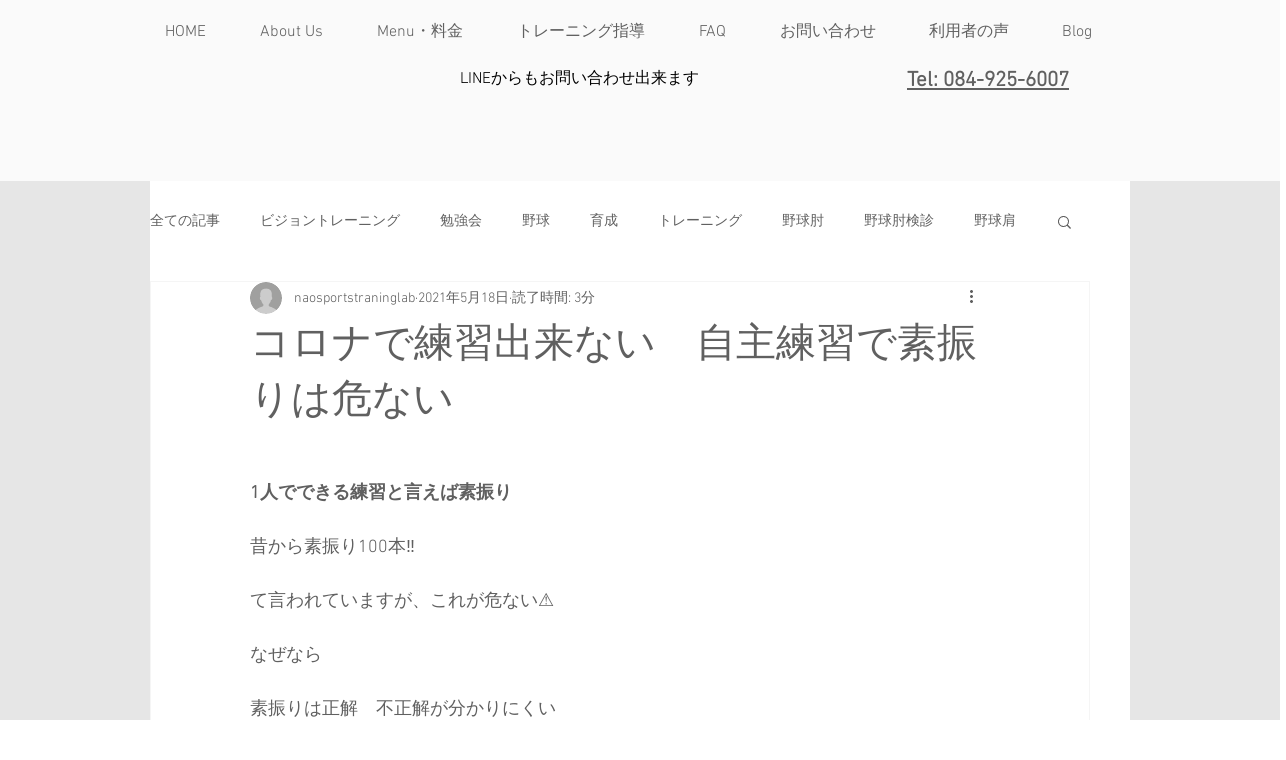

--- FILE ---
content_type: text/html; charset=utf-8
request_url: https://www.google.com/recaptcha/api2/aframe
body_size: 265
content:
<!DOCTYPE HTML><html><head><meta http-equiv="content-type" content="text/html; charset=UTF-8"></head><body><script nonce="QQmutx13eIM4RnI4rYrsiA">/** Anti-fraud and anti-abuse applications only. See google.com/recaptcha */ try{var clients={'sodar':'https://pagead2.googlesyndication.com/pagead/sodar?'};window.addEventListener("message",function(a){try{if(a.source===window.parent){var b=JSON.parse(a.data);var c=clients[b['id']];if(c){var d=document.createElement('img');d.src=c+b['params']+'&rc='+(localStorage.getItem("rc::a")?sessionStorage.getItem("rc::b"):"");window.document.body.appendChild(d);sessionStorage.setItem("rc::e",parseInt(sessionStorage.getItem("rc::e")||0)+1);localStorage.setItem("rc::h",'1768967207239');}}}catch(b){}});window.parent.postMessage("_grecaptcha_ready", "*");}catch(b){}</script></body></html>